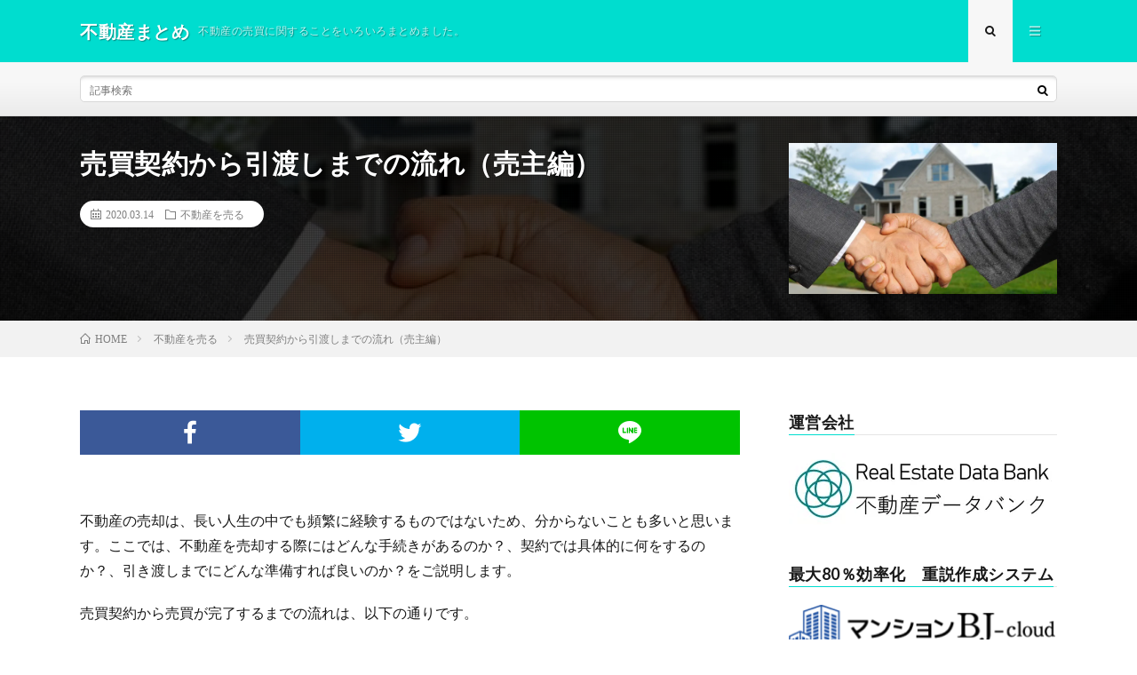

--- FILE ---
content_type: text/html; charset=UTF-8
request_url: https://fudousan-matome.com/hikiwatashimadenonagare-urinushi/
body_size: 16494
content:
<!DOCTYPE html>
<html lang="ja" prefix="og: http://ogp.me/ns#">
<head prefix="og: http://ogp.me/ns# fb: http://ogp.me/ns/fb# article: http://ogp.me/ns/article#">
<meta charset="UTF-8">
<title>売買契約から引渡しまでの流れ（売主編） | 不動産まとめ</title>

<!-- All In One SEO Pack 3.7.0[185,220] -->
<meta name="description"  content="不動産の売却や購入が決まったら、契約の手続きをします。不動産を売買する際にはどんな手続きがあってどんな流れで進むのでしょうか。契約や引き渡し時の必要書類は何でしょうか？どんな準備や手続きがあるでしょうか。" />

<script type="application/ld+json" class="aioseop-schema">{"@context":"https://schema.org","@graph":[{"@type":"Organization","@id":"https://fudousan-matome.com/#organization","url":"https://fudousan-matome.com/","name":"不動産まとめ","sameAs":[]},{"@type":"WebSite","@id":"https://fudousan-matome.com/#website","url":"https://fudousan-matome.com/","name":"不動産まとめ","publisher":{"@id":"https://fudousan-matome.com/#organization"}},{"@type":"WebPage","@id":"https://fudousan-matome.com/hikiwatashimadenonagare-urinushi/#webpage","url":"https://fudousan-matome.com/hikiwatashimadenonagare-urinushi/","inLanguage":"ja","name":"売買契約から引渡しまでの流れ（売主編）","isPartOf":{"@id":"https://fudousan-matome.com/#website"},"breadcrumb":{"@id":"https://fudousan-matome.com/hikiwatashimadenonagare-urinushi/#breadcrumblist"},"description":"不動産の売却や購入が決まったら、契約の手続きをします。不動産を売買する際にはどんな手続きがあってどんな流れで進むのでしょうか。契約や引き渡し時の必要書類は何でしょうか？どんな準備や手続きがあるでしょうか。","image":{"@type":"ImageObject","@id":"https://fudousan-matome.com/hikiwatashimadenonagare-urinushi/#primaryimage","url":"https://i0.wp.com/fudousan-matome.com/wp-content/uploads/2019/06/purchase-3113198_1920.jpg?fit=1920%2C1280&ssl=1","width":1920,"height":1280},"primaryImageOfPage":{"@id":"https://fudousan-matome.com/hikiwatashimadenonagare-urinushi/#primaryimage"},"datePublished":"2020-03-14T02:07:38+00:00","dateModified":"2020-03-14T02:16:22+00:00"},{"@type":"Article","@id":"https://fudousan-matome.com/hikiwatashimadenonagare-urinushi/#article","isPartOf":{"@id":"https://fudousan-matome.com/hikiwatashimadenonagare-urinushi/#webpage"},"author":{"@id":"https://fudousan-matome.com/author/fudousandb/#author"},"headline":"売買契約から引渡しまでの流れ（売主編）","datePublished":"2020-03-14T02:07:38+00:00","dateModified":"2020-03-14T02:16:22+00:00","commentCount":0,"mainEntityOfPage":{"@id":"https://fudousan-matome.com/hikiwatashimadenonagare-urinushi/#webpage"},"publisher":{"@id":"https://fudousan-matome.com/#organization"},"articleSection":"不動産を売る","image":{"@type":"ImageObject","@id":"https://fudousan-matome.com/hikiwatashimadenonagare-urinushi/#primaryimage","url":"https://i0.wp.com/fudousan-matome.com/wp-content/uploads/2019/06/purchase-3113198_1920.jpg?fit=1920%2C1280&ssl=1","width":1920,"height":1280}},{"@type":"Person","@id":"https://fudousan-matome.com/author/fudousandb/#author","name":"管理人","sameAs":[]},{"@type":"BreadcrumbList","@id":"https://fudousan-matome.com/hikiwatashimadenonagare-urinushi/#breadcrumblist","itemListElement":[{"@type":"ListItem","position":1,"item":{"@type":"WebPage","@id":"https://fudousan-matome.com/","url":"https://fudousan-matome.com/","name":"不動産まとめ | 不動産の売買に関することをいろいろまとめました。"}},{"@type":"ListItem","position":2,"item":{"@type":"WebPage","@id":"https://fudousan-matome.com/hikiwatashimadenonagare-urinushi/","url":"https://fudousan-matome.com/hikiwatashimadenonagare-urinushi/","name":"売買契約から引渡しまでの流れ（売主編）"}}]}]}</script>
<link rel="canonical" href="https://fudousan-matome.com/hikiwatashimadenonagare-urinushi/" />
<!-- All In One SEO Pack -->
<link rel='dns-prefetch' href='//webfonts.xserver.jp' />
<link rel='dns-prefetch' href='//s0.wp.com' />
<link rel='stylesheet' id='social-logos-css'  href='https://fudousan-matome.com/wp-content/plugins/jetpack/_inc/social-logos/social-logos.min.css?ver=1' type='text/css' media='all' />
<link rel='stylesheet' id='jetpack_css-css'  href='https://fudousan-matome.com/wp-content/plugins/jetpack/css/jetpack.css?ver=7.1.5' type='text/css' media='all' />
<script type='text/javascript' src='https://fudousan-matome.com/wp-includes/js/jquery/jquery.js?ver=1.12.4'></script>
<script type='text/javascript' src='https://fudousan-matome.com/wp-includes/js/jquery/jquery-migrate.min.js?ver=1.4.1'></script>
<script type='text/javascript'>
/* <![CDATA[ */
var related_posts_js_options = {"post_heading":"h4"};
/* ]]> */
</script>
<script type='text/javascript' src='https://fudousan-matome.com/wp-content/plugins/jetpack/_inc/build/related-posts/related-posts.min.js?ver=20190204'></script>
<script type='text/javascript' src='//webfonts.xserver.jp/js/xserver.js?ver=1.2.1'></script>
<link rel='https://api.w.org/' href='https://fudousan-matome.com/wp-json/' />
<link rel="alternate" type="application/json+oembed" href="https://fudousan-matome.com/wp-json/oembed/1.0/embed?url=https%3A%2F%2Ffudousan-matome.com%2Fhikiwatashimadenonagare-urinushi%2F" />
<link rel="alternate" type="text/xml+oembed" href="https://fudousan-matome.com/wp-json/oembed/1.0/embed?url=https%3A%2F%2Ffudousan-matome.com%2Fhikiwatashimadenonagare-urinushi%2F&#038;format=xml" />
<!-- start Simple Custom CSS and JS -->
<style type="text/css">
body {
  font-family:-apple-system,BlinkMacSystemFont,"Helvetica Neue","游ゴシック Medium",YuGothic,YuGothicM,"Hiragino Kaku Gothic ProN",メイリオ,Meiryo,sans-serif;
}
.entry-content p {
  line-height: 2.2em;
}

</style>
<!-- end Simple Custom CSS and JS -->

<link rel='dns-prefetch' href='//v0.wordpress.com'/>
<link rel='dns-prefetch' href='//widgets.wp.com'/>
<link rel='dns-prefetch' href='//s0.wp.com'/>
<link rel='dns-prefetch' href='//0.gravatar.com'/>
<link rel='dns-prefetch' href='//1.gravatar.com'/>
<link rel='dns-prefetch' href='//2.gravatar.com'/>
<link rel='dns-prefetch' href='//i0.wp.com'/>
<link rel='dns-prefetch' href='//i1.wp.com'/>
<link rel='dns-prefetch' href='//i2.wp.com'/>
<link rel='dns-prefetch' href='//jetpack.wordpress.com'/>
<link rel='dns-prefetch' href='//s1.wp.com'/>
<link rel='dns-prefetch' href='//s2.wp.com'/>
<link rel='dns-prefetch' href='//public-api.wordpress.com'/>
<style type='text/css'>img#wpstats{display:none}</style><link rel="stylesheet" href="https://fudousan-matome.com/wp-content/themes/lionmedia/style.css">
<link rel="stylesheet" href="https://fudousan-matome.com/wp-content/themes/lionmedia/css/content.css">
<link rel="stylesheet" href="https://fudousan-matome.com/wp-content/themes/lionmedia-child/style.css">
<link rel="stylesheet" href="https://fudousan-matome.com/wp-content/themes/lionmedia/css/icon.css">
<link rel="stylesheet" href="https://fonts.googleapis.com/css?family=Lato:400,700,900">
<meta http-equiv="X-UA-Compatible" content="IE=edge">
<meta name="viewport" content="width=device-width, initial-scale=1, shrink-to-fit=no">
<link rel="dns-prefetch" href="//www.google.com">
<link rel="dns-prefetch" href="//www.google-analytics.com">
<link rel="dns-prefetch" href="//fonts.googleapis.com">
<link rel="dns-prefetch" href="//fonts.gstatic.com">
<link rel="dns-prefetch" href="//pagead2.googlesyndication.com">
<link rel="dns-prefetch" href="//googleads.g.doubleclick.net">
<link rel="dns-prefetch" href="//www.gstatic.com">
<style type="text/css">
.l-header,
.searchNavi__title,
.key__cat,
.eyecatch__cat,
.rankingBox__title,
.categoryDescription,
.pagetop,
.contactTable__header .required,
.heading.heading-primary .heading__bg,
.btn__link:hover,
.widget .tag-cloud-link:hover,
.comment-respond .submit:hover,
.comments__list .comment-reply-link:hover,
.widget .calendar_wrap tbody a:hover,
.comments__list .comment-meta,
.ctaPost__btn{background:#00ddcf;}

.heading.heading-first,
.heading.heading-widget::before,
.heading.heading-footer::before,
.btn__link,
.widget .tag-cloud-link,
.comment-respond .submit,
.comments__list .comment-reply-link,
.content a:hover,
.t-light .l-footer,
.ctaPost__btn{border-color:#00ddcf;}

.categoryBox__title,
.dateList__item a[rel=tag]:hover,
.dateList__item a[rel=category]:hover,
.copySns__copyLink:hover,
.btn__link,
.widget .tag-cloud-link,
.comment-respond .submit,
.comments__list .comment-reply-link,
.widget a:hover,
.widget ul li .rsswidget,
.content a,
.related__title,
.ctaPost__btn:hover{color:#00ddcf;}

.c-user01 {color:#81d742 !important}
.bgc-user01 {background:#81d742 !important}
.hc-user01:hover {color:#81d742 !important}
.c-user02 {color:#23db72 !important}
.bgc-user02 {background:#23db72 !important}
.hc-user02:hover {color:#23db72 !important}
.c-user03 {color:#ddbc44 !important}
.bgc-user03 {background:#ddbc44 !important}
.hc-user03:hover {color:#ddbc44 !important}
.c-user04 {color:#ef8821 !important}
.bgc-user04 {background:#ef8821 !important}
.hc-user04:hover {color:#ef8821 !important}
.c-user05 {color:#000 !important}
.bgc-user05 {background:#000 !important}
.hc-user05:hover {color:#000 !important}

.singleTitle {background-image:url("https://i0.wp.com/fudousan-matome.com/wp-content/uploads/2019/06/purchase-3113198_1920.jpg?resize=730%2C410&ssl=1");}

.content h2{
	padding:20px;
	color:#000000;
	border: 1px solid #E5E5E5;
	border-left: 5px solid #24e5cb;
}
.content h3{
	color:#191919;
	background: linear-gradient(transparent 60%, #b8f9f8 60%);
}
</style>

<!-- Jetpack Open Graph Tags -->
<meta property="og:type" content="article" />
<meta property="og:title" content="売買契約から引渡しまでの流れ（売主編）" />
<meta property="og:url" content="https://fudousan-matome.com/hikiwatashimadenonagare-urinushi/" />
<meta property="og:description" content="不動産の売却は、長い人生の中でも頻繁に経験するものではないため、分からないことも多いと思います。ここでは、不動&hellip;" />
<meta property="article:published_time" content="2020-03-14T02:07:38+00:00" />
<meta property="article:modified_time" content="2020-03-14T02:16:22+00:00" />
<meta property="og:site_name" content="不動産まとめ" />
<meta property="og:image" content="https://i0.wp.com/fudousan-matome.com/wp-content/uploads/2019/06/purchase-3113198_1920.jpg?fit=1200%2C800&amp;ssl=1" />
<meta property="og:image:width" content="1200" />
<meta property="og:image:height" content="800" />
<meta property="og:locale" content="ja_JP" />
<meta name="twitter:text:title" content="売買契約から引渡しまでの流れ（売主編）" />
<meta name="twitter:image" content="https://i0.wp.com/fudousan-matome.com/wp-content/uploads/2019/06/purchase-3113198_1920.jpg?fit=1200%2C800&#038;ssl=1&#038;w=640" />
<meta name="twitter:card" content="summary_large_image" />

<!-- End Jetpack Open Graph Tags -->
<link rel="icon" href="https://i1.wp.com/fudousan-matome.com/wp-content/uploads/2018/08/cropped-matome.jpg?fit=32%2C32&#038;ssl=1" sizes="32x32" />
<link rel="icon" href="https://i1.wp.com/fudousan-matome.com/wp-content/uploads/2018/08/cropped-matome.jpg?fit=192%2C192&#038;ssl=1" sizes="192x192" />
<link rel="apple-touch-icon-precomposed" href="https://i1.wp.com/fudousan-matome.com/wp-content/uploads/2018/08/cropped-matome.jpg?fit=180%2C180&#038;ssl=1" />
<meta name="msapplication-TileImage" content="https://i1.wp.com/fudousan-matome.com/wp-content/uploads/2018/08/cropped-matome.jpg?fit=270%2C270&#038;ssl=1" />
			<style type="text/css" id="wp-custom-css">
				@media only screen and (max-width: 959px) {
    
    /*基本のフォントサイズ*/
    p, /* テキスト */
    .st-kaiwa-hukidashi, /* ふきだし */
    .yellowbox, /* 黄色ボックス */
    .graybox, /* グレーボックス */
    .redbox, /* 薄赤ボックス */
    .post ul li, /* ulリスト */
    .post ol li, /* olリスト */
    .post h5, /* H5 */
    .post h6, /* H6 */
    .post table tr td,
    table tr td /* テーブル */
     {
        font-size: 16px;
			  letter-spacing: 0.9px;
    }
}

.heading.heading-widget, .heading.heading-footer {
    position: relative;
    overflow: hidden;
    font-size: 1.8rem;
    padding-bottom: 1px;
	  line-height: 27px;
}			</style>
		<meta property="og:site_name" content="不動産まとめ" />
<meta property="og:type" content="article" />
<meta property="og:title" content="売買契約から引渡しまでの流れ（売主編）" />
<meta property="og:description" content="不動産の売却は、長い人生の中でも頻繁に経験するものではないため、分からないことも多いと思います。ここでは、不動産を売却する際にはどんな手続きがあるのか？、契約では具体的に何をするのか？、引き渡しまでに [&hellip;]" />
<meta property="og:url" content="https://fudousan-matome.com/hikiwatashimadenonagare-urinushi/" />
<meta property="og:image" content="https://i0.wp.com/fudousan-matome.com/wp-content/uploads/2019/06/purchase-3113198_1920.jpg?resize=730%2C410&ssl=1" />
<meta name="twitter:card" content="summary" />

<script>
  (function(i,s,o,g,r,a,m){i['GoogleAnalyticsObject']=r;i[r]=i[r]||function(){
  (i[r].q=i[r].q||[]).push(arguments)},i[r].l=1*new Date();a=s.createElement(o),
  m=s.getElementsByTagName(o)[0];a.async=1;a.src=g;m.parentNode.insertBefore(a,m)
  })(window,document,'script','https://www.google-analytics.com/analytics.js','ga');

  ga('create', 'UA-112383500-2', 'auto');
  ga('send', 'pageview');
</script>

<meta name="google-site-verification" content="Xi-EkrpE4bnnP6cYXMmUk6C1ko8xo7BBJV5ZlGLG0mE" />
<meta name="google-site-verification" content="E-R0tqQvH-QS8fvKG0Ar16hZU9lbXjhhd45_zzKp-Cc" />
</head>
<body class="t-light t-rich">

  
  <!--l-header-->
  <header class="l-header">
    <div class="container">
      
      <div class="siteTitle">

              <p class="siteTitle__name  u-txtShdw">
          <a class="siteTitle__link" href="https://fudousan-matome.com">
            <span class="siteTitle__main">不動産まとめ</span>
          </a>
          <span class="siteTitle__sub">不動産の売買に関することをいろいろまとめました。</span>
		</p>	        </div>
      
      <nav class="menuNavi">      
                <ul class="menuNavi__list">
		              <li class="menuNavi__item u-txtShdw"><span class="menuNavi__link menuNavi__link-current icon-search" id="menuNavi__search" onclick="toggle__search();"></span></li>
            <li class="menuNavi__item u-txtShdw"><span class="menuNavi__link icon-menu" id="menuNavi__menu" onclick="toggle__menu();"></span></li>
                  </ul>
      </nav>
      
    </div>
  </header>
  <!--/l-header-->
  
  <!--l-extra-->
        <div class="l-extra" id="extra__search">
      <div class="container">
        <div class="searchNavi">
                    
                <div class="searchBox">
        <form class="searchBox__form" method="get" target="_top" action="https://fudousan-matome.com/" >
          <input class="searchBox__input" type="text" maxlength="50" name="s" placeholder="記事検索"><button class="searchBox__submit icon-search" type="submit" value="search"> </button>
        </form>
      </div>        </div>
      </div>
    </div>
        
    <div class="l-extraNone" id="extra__menu">
      <div class="container container-max">
        <nav class="globalNavi">
          <ul class="globalNavi__list">
          	        	                                    </ul>
        </nav>
      </div>
    </div>
  <!--/l-extra-->

  <div class="singleTitle">
    <div class="container">
    
      <!-- タイトル -->
      <div class="singleTitle__heading">
        <h1 class="heading heading-singleTitle u-txtShdw">売買契約から引渡しまでの流れ（売主編）</h1>        
        
        <ul class="dateList dateList-singleTitle">
          <li class="dateList__item icon-calendar">2020.03.14</li>
          <li class="dateList__item icon-folder"><a class="hc" href="https://fudousan-matome.com/category/baikyaku/" rel="category">不動産を売る</a></li>
                  </ul>
        
        
        
      </div>
      <!-- /タイトル -->

      <!-- アイキャッチ -->
      <div class="eyecatch eyecatch-singleTitle">
        		  <img src="https://i0.wp.com/fudousan-matome.com/wp-content/uploads/2019/06/purchase-3113198_1920.jpg?resize=730%2C410&ssl=1" alt="売買契約から引渡しまでの流れ（売主編）" width="730" height="410" >
		  	      
      </div>
      <!-- /アイキャッチ -->

    </div>
  </div>
<div class="breadcrumb" ><div class="container" ><ul class="breadcrumb__list"><li class="breadcrumb__item" itemscope itemtype="http://data-vocabulary.org/Breadcrumb"><a href="https://fudousan-matome.com/" itemprop="url"><span class="icon-home" itemprop="title">HOME</span></a></li><li class="breadcrumb__item" itemscope itemtype="http://data-vocabulary.org/Breadcrumb"><a href="https://fudousan-matome.com/category/baikyaku/" itemprop="url"><span itemprop="title">不動産を売る</span></a></li><li class="breadcrumb__item">売買契約から引渡しまでの流れ（売主編）</li></ul></div></div>
  <!-- l-wrapper -->
  <div class="l-wrapper">
	
    <!-- l-main -->
    <main class="l-main">
           
	        <!-- 記事上シェアボタン -->
        <aside>
<ul class="socialList">
<li class="socialList__item"><a class="socialList__link icon-facebook" href="http://www.facebook.com/sharer.php?u=https%3A%2F%2Ffudousan-matome.com%2Fhikiwatashimadenonagare-urinushi%2F&amp;t=%E5%A3%B2%E8%B2%B7%E5%A5%91%E7%B4%84%E3%81%8B%E3%82%89%E5%BC%95%E6%B8%A1%E3%81%97%E3%81%BE%E3%81%A7%E3%81%AE%E6%B5%81%E3%82%8C%EF%BC%88%E5%A3%B2%E4%B8%BB%E7%B7%A8%EF%BC%89" target="_blank" title="Facebookで共有"></a></li><li class="socialList__item"><a class="socialList__link icon-twitter" href="http://twitter.com/intent/tweet?text=%E5%A3%B2%E8%B2%B7%E5%A5%91%E7%B4%84%E3%81%8B%E3%82%89%E5%BC%95%E6%B8%A1%E3%81%97%E3%81%BE%E3%81%A7%E3%81%AE%E6%B5%81%E3%82%8C%EF%BC%88%E5%A3%B2%E4%B8%BB%E7%B7%A8%EF%BC%89&amp;https%3A%2F%2Ffudousan-matome.com%2Fhikiwatashimadenonagare-urinushi%2F&amp;url=https%3A%2F%2Ffudousan-matome.com%2Fhikiwatashimadenonagare-urinushi%2F" target="_blank" title="Twitterで共有"></a></li><li class="socialList__item"><a class="socialList__link icon-line" href="http://line.naver.jp/R/msg/text/?%E5%A3%B2%E8%B2%B7%E5%A5%91%E7%B4%84%E3%81%8B%E3%82%89%E5%BC%95%E6%B8%A1%E3%81%97%E3%81%BE%E3%81%A7%E3%81%AE%E6%B5%81%E3%82%8C%EF%BC%88%E5%A3%B2%E4%B8%BB%E7%B7%A8%EF%BC%89%0D%0Ahttps%3A%2F%2Ffudousan-matome.com%2Fhikiwatashimadenonagare-urinushi%2F" target="_blank" title="LINEで送る"></a></li></ul>
</aside>
	  <!-- /記事上シェアボタン -->
	  
	        
            
      
	  
	        <section class="content">
	    <p>不動産の売却は、長い人生の中でも頻繁に経験するものではないため、分からないことも多いと思います。ここでは、不動産を売却する際にはどんな手続きがあるのか？、契約では具体的に何をするのか？、引き渡しまでにどんな準備すれば良いのか？をご説明します。</p>
<p>売買契約から売買が完了するまでの流れは、以下の通りです。</p>
<ol>
<li><span style="font-size: 12pt;"><strong>売買契約の締結</strong></span></li>
<li><span style="font-size: 12pt;"><strong>引渡しの準備</strong></span></li>
<li><span style="font-size: 12pt;"><strong>残代金決済・引渡し</strong></span></li>
<li><span style="font-size: 12pt;"><strong>引渡し後</strong></span></li>
</ol>
<p>それぞれについて、詳しく見ていきましょう。</p>
<h2 id="outline__1">売買契約の締結</h2>
<p>買主と価格や引渡しの時期など売買条件が合意できたら、売主と買主で売買契約を締結します。</p>
<p>契約時に売買代金全額を受け取って不動産を引き渡す、という方法もありますが、契約時には売買代金の一部を受け取るだけで、売買代金の全額の受領・不動産の引渡しは後日、別に行うのが一般的です。</p>
<h3 id="outline__1_1">売買契約の概要</h3>
<h4 id="outline__1_1_1"><strong>契約はいつするのか？</strong></h4>
<p>契約日は、いつでないといけないという決まりはありません。関係者である売主・買主・不動産会社の都合が良い日に設定されます。土日や祝日など休日の日中や、平日の夜に行うが一般的です。</p>
<h4 id="outline__1_1_2"><strong>どこで行うのか？</strong></h4>
<p>通常は、不動産会社のオフィスで行います。売主と買主の都合がどうしても合わない場合や、遠方にいる場合などには、売主・買主が集まらずに、不動産会社の担当者が契約書類を持って、売主・買主をそれぞれ回って契約する方法もあります。</p>
<h4 id="outline__1_1_3"><strong>所要時間は？</strong></h4>
<p>契約手続だけの場合には、だいたい1時間程度で終了します。買主への重要事項説明も合わせて行う場合には、合わせて２時間程度かかることが多いようです。</p>
<h3 id="outline__1_2"><strong>売主が契約時に準備するもの</strong></h3>
<table style="border-collapse: collapse; width: 100%; height: 243px;" border="1">
<tbody>
<tr style="height: 45px;">
<td style="width: 25%; height: 45px;"><span style="font-size: 12pt;">権利証</span></td>
<td style="width: 75%; height: 45px;"><span style="font-size: 12pt;">登記済権利証または登記識別情報通知。所有者の証明として提示します。</span></td>
</tr>
<tr style="height: 43px;">
<td style="width: 25%; height: 43px;"><span style="font-size: 12pt;">印鑑証明書</span></td>
<td style="width: 75%; height: 43px;"><span style="font-size: 12pt;">発行後３ヶ月以内のもの。</span></td>
</tr>
<tr style="height: 19px;">
<td style="width: 25%; height: 19px;"><span style="font-size: 12pt;">実印</span></td>
<td style="width: 75%; height: 19px;"><span style="font-size: 12pt;">売買契約書等の押印に使います。</span></td>
</tr>
<tr style="height: 45px;">
<td style="width: 25%; height: 45px;"><span style="font-size: 12pt;">本人確認書類</span></td>
<td style="width: 75%; height: 45px;"><span style="font-size: 12pt;">運転免許証やパスポートなど写真付きの公的なもの。</span></td>
</tr>
<tr style="height: 44px;">
<td style="width: 25%; height: 44px;"><span style="font-size: 12pt;">印紙（又は印紙代）</span></td>
<td style="width: 75%; height: 44px;"><span style="font-size: 12pt;">契約書への貼付用。収入印紙の金額は売買代金の額によって変わります。</span></td>
</tr>
<tr style="height: 47px;">
<td style="width: 25%; height: 47px;"><span style="font-size: 12pt;">仲介手数料の半金</span></td>
<td style="width: 75%; height: 47px;"><span style="font-size: 12pt;">仲介会社へ支払います。残り半分は引渡し時に支払います。</span></td>
</tr>
</tbody>
</table>
<h3 id="outline__1_3"><strong>売買契約当日の流れ</strong></h3>
<h4 id="outline__1_3_1">① 売主買主の紹介・挨拶</h4>
<p>内覧の際に顔を合わせているケースもありますが、空室物件などの場合初対面であることもあります。不動産会社の担当者からそれぞれを紹介をします。</p>
<h4 id="outline__1_3_2">② 重要事項説明</h4>
<p>重要事項説明は、宅地建物取引士が買主に対して行うものですが、内容の確認のため、重要事項説明書に売主も署名・捺印が求められます。必ずしも売主が同席する必要はありませんが、認識の齟齬やトラブル防止のため、売主も一緒に説明を聞くことが多いです。</p>
<p>なお、契約日より前に買主への重要事項説明が済んでいる場合、こちらは当日には行いません。</p>
<h4 id="outline__1_3_3">③ 売買契約書の読み合わせ</h4>
<p>売買代金、解約期日、その他の条件など、売買契約書に記載された内容を、売主・買主で一緒に確認します。また、売買契約書の付属書類として、売主が買主に提示する物件状況等報告書・設備表についてもここで確認します。</p>
<p>物件状況等報告書は、売買物件について、売主が知っていることを買主に告知する書類です。設備表は、売買物件に付属している給湯機やキッチンなどの設備について、何があるのか、状態はどうか、を告知する書類です。</p>
<h4 id="outline__1_3_4">④ 署名・捺印、収入印紙の貼付</h4>
<p>売買契約書の内容に問題がなければ、署名・捺印します。売主は、登記申請できることを示すために、実印で捺印するのが一般的です。</p>
<p>契約書には収入印紙が貼られます。こちらは売買の際に納める税金で、収入印紙が貼られているかどうかは契約書の有効性とは関係がありません。</p>
<p>また、契約書のほかに、重要事項説明書・物件状況等報告書・設備表・仲介会社への支払確認書など、多くの書類に署名・捺印をします。</p>
<h4 id="outline__1_3_5">⑤ 手付金の受領</h4>
<p>買主から手付金を受け取ります。手付金は、通常は現金または預金小切手で支払われます。これは、契約が平日の夜や土日など、金融機関が営業していない日時に行われることが多いことや、支払い・受け取りをその場で確認するためです。</p>
<p>現金で受け取った場合には、その場で枚数を数えるのが原則です。仲介会社が枚数を数える機械を持っていることが多いので、手付金が数百万円になる場合には、利用すると良いでしょう。</p>
<p>手付金を受け取ったら、領収書を買主に渡します。通常、領収書は仲介会社が用意してくれていますので、その領収書に署名・捺印をして渡します。</p>
<p>なお、売主・買主が一堂に会さないで契約する場合などでは、銀行振り込みで手付金を受け取ることもあります。</p>
<h4 id="outline__1_3_6">⑥ 仲介手数料半金の支払い</h4>
<p>仲介会社へ仲介手数料の半金を支払います。手付金を現金で受け取った場合は、そちらから支払うことが多いようです。また、仲介会社によっては、後日に銀行振込で支払える場合もあります。</p>
<h4 id="outline__1_3_7">⑦ 終了・解散</h4>
<p>売買契約書や買主へ渡した書類の写しを受け取り、売買契約の手続きが完了します。</p>
<h2 id="outline__2"><strong>引渡しの準備</strong></h2>
<p>契約の取り決めに従って、売却物件を引き渡せるように、荷物の搬出等を行います。住んでいる場合には引っ越しをします。</p>
<p>また、住宅ローンが残っている場合には、金融機関に一括返済の申請をして、抵当権の抹消登記の準備を行います。</p>
<h3 id="outline__2_1">物件の準備</h3>
<p>売買契約の取り決めに従って、物件の状態を整えます。</p>
<p>通常は空屋渡しですから、物件から荷物を搬出して、元から備え付けられている設備の他は何も無いようにします。エアコン・照明・カーテンについては、残すか、持って行くか（または撤去するか）について、売買契約の条件の一つになっていることが多いですので、取り決めの通りに対応します。</p>
<p>売買契約の際に提示した物件状況等報告書や設備表と異なる部分が出てきてしまった場合には、修復等が必要になることもあります。</p>
<p>また、更地渡しの場合には、建物の取り壊しを行います。</p>
<h3 id="outline__2_2">引渡書類の整理</h3>
<p>引渡しの際に買主に渡す書類をまとめます。</p>
<h4 id="outline__2_2_1">土地や戸建ての引渡書類</h4>
<ul>
<li><span style="font-size: 12pt;"><strong>土地の測量図・境界確認書</strong></span></li>
<li><span style="font-size: 12pt;"><strong>建築関係書類（建築確認書類・竣工図など）</strong></span></li>
<li><span style="font-size: 12pt;"><strong>設備の取扱説明書・保証書など</strong></span></li>
</ul>
<h4 id="outline__2_2_2">マンションの引渡書類</h4>
<ul>
<li><span style="font-size: 12pt;"><strong>購入時のパンフレット・図面</strong></span></li>
<li><span style="font-size: 12pt;"><strong>管理規約・使用細則</strong></span></li>
<li><span style="font-size: 12pt;"><strong>管理組合関係の書類（総会の議案書・議事録など）</strong></span></li>
<li><span style="font-size: 12pt;"><strong>設備の取扱説明書・保証書など</strong></span></li>
</ul>
<h3 id="outline__2_3">登記の準備</h3>
<p>自分自身の氏名や住所の変更登記などは自分で行うことも可能です。ただし、登記手続きにはある程度の期間（１～２週間）が必要になるため、引渡日が近くなってから行うと、引渡し手続きができなくなる可能性があります。登記の手続きについては、仲介会社と司法書士の双方に相談をしながら進めるのが良いでしょう。</p>
<h4 id="outline__2_3_1">所有権移転の準備</h4>
<p>司法書士と打ち合わせをして、所有権移転の申請ができる書類をそろえます。登記されている所有者の氏名や住所が現在と異なっている場合には、その修正を行うための書類（住民票・戸籍の附票など）が必要になります。</p>
<h4 id="outline__2_3_2">抵当権の抹消準備</h4>
<p>住宅ローンが残っている場合には、金融機関に連絡をして、一括返済の準備を行います。</p>
<p>住宅ローンは完済してあるけれども抵当権の抹消を行っていない場合には、抹消の必要書類をそろえます。</p>
<h2 id="outline__3">残代金決済・引渡し</h2>
<p>残代金決済・引渡し日には、買主から残代金（売買代金からすでに受け取っている手付金を差し引いた残り）を受け取り、代わりに所有権移転登記の手続き書類・鍵・引渡し書類を買主に渡します。</p>
<p>住宅ローンが残っている場合には、受け取った残代金で残債を返済し、抵当権の抹消登記を行います。</p>
<p>所有権の移転登記や抵当権の抹消登記等は、司法書士に依頼して当日中に申請手続きを行います。</p>
<h3 id="outline__3_1"><strong>残代金決済・引渡しの概要</strong></h3>
<h4 id="outline__3_1_1"><strong>いつ行うのか？</strong></h4>
<p>送金・着金確認等を行うため、金融機関が営業している平日の日中に行います。同日中に登記手続きも行う必要があるため、通常は朝の９～１０時くらいから行われます。</p>
<h4 id="outline__1_1_2"><strong>どこで行うのか？</strong></h4>
<p>場所は、買主が住宅ローンを借りる場合には、融資銀行の支店で行います。住宅ローンを借りない場合や支店の無いネット銀行が融資銀行の場合には、仲介会社で行うのが一般的です。</p>
<h4 id="outline__3_1_3"><strong>参加者は？</strong></h4>
<p>売主、買主、仲介会社の担当者の他に、所有権移転登記を担当する司法書士が同席します。</p>
<h4 id="outline__1_1_3"><strong>所要時間は？</strong></h4>
<p>融資実行・送金・着金に要する時間によりますが、概ね30分から1時間程度です。かつては送金と着金確認に数時間かかるようなこともありましたが、システムが進化しており、非常に長く時間がかかることはほぼ無くなったようです。</p>
<h3 id="outline__3_2"><strong>売主が残代金決済・引渡し時に準備するもの</strong></h3>
<table style="border-collapse: collapse; width: 100%; height: 360px;" border="1">
<tbody>
<tr style="height: 45px;">
<td style="width: 28.132%; height: 45px;"><span style="font-size: 12pt;">権利証</span></td>
<td style="width: 71.868%; height: 45px;"><span style="font-size: 12pt;">「登記済権利証」または「登記識別情報」</span></td>
</tr>
<tr style="height: 45px;">
<td style="width: 28.132%; height: 45px;"><span style="font-size: 12pt;">印鑑証明書</span></td>
<td style="width: 71.868%; height: 45px;"><span style="font-size: 12pt;">発行後３ヶ月以内のもの</span></td>
</tr>
<tr style="height: 45px;">
<td style="width: 28.132%; height: 45px;"><span style="font-size: 12pt;">実印</span></td>
<td style="width: 71.868%; height: 45px;"></td>
</tr>
<tr style="height: 45px;">
<td style="width: 28.132%; height: 45px;"><span style="font-size: 12pt;">本人確認書類</span></td>
<td style="width: 71.868%; height: 45px;"><span style="font-size: 12pt;">運転免許証やパスポートなど公的なもの</span></td>
</tr>
<tr style="height: 45px;">
<td style="width: 28.132%; height: 45px;"><span style="font-size: 12pt;">売却物件の鍵</span></td>
<td style="width: 71.868%; height: 45px;"><span style="font-size: 12pt;">売買物件の鍵を全て引き渡す</span></td>
</tr>
<tr style="height: 45px;">
<td style="width: 28.132%; height: 45px;"><span style="font-size: 12pt;">買主に引き渡す書類一式</span></td>
<td style="width: 71.868%; height: 45px;"><span style="font-size: 12pt;">建築確認通知書・検査済証等建築関係の書類、マンションのパンフレット、管理組合関係の書類、設備の取扱い説明書等</span></td>
</tr>
<tr style="height: 45px;">
<td style="width: 28.132%; height: 45px;"><span style="font-size: 12pt;">登記費用</span></td>
<td style="width: 71.868%; height: 45px;"><span style="font-size: 12pt;">抵当権抹消登記等がある場合</span></td>
</tr>
<tr style="height: 45px;">
<td style="width: 28.132%; height: 45px;"><span style="font-size: 12pt;">仲介手数料の残額</span></td>
<td style="width: 71.868%; height: 45px;"><span style="font-size: 12pt;">不動産会社の口座に振り込むか現金で支払う</span></td>
</tr>
</tbody>
</table>
<h3 id="outline__3_3"><strong>残代金決済・引渡日当日の流れ</strong></h3>
<h4 id="outline__3_3_1">① 登記必要書類の準備・確認</h4>
<p>司法書士が用意してきた必要書類に売主が署名・押印します。その後、所有権移転登記ができる書類が全て揃っているを司法書士が確認します。</p>
<h4 id="outline__3_3_2">② 買主側の融資の実行</h4>
<p>登記の書類が揃ったことが確認できたら、金融機関に伝えて、ローンを実行します。ローンが実行されると、融資金額が買主口座に振り込まれます。</p>
<h4 id="outline__3_3_3">③ 残代金等を受領する</h4>
<p>買主から残代金と固定資産税・管理費等の清算金を合算した額が振込で支払われます。買主の振込手続きが終わったら、自分の口座に入金されていることを確認します。これを着金確認と言います。</p>
<p>実務的には、銀行等で決済手続き行っていて、振込ミスの可能性が非常に低い場合には、売主口座への振込票の控えの確認で済ますこともあります。</p>
<p>着金が確認されたら、手付金の時と同様に仲介会社が用意している領収書に署名・捺印し、買主に渡します。</p>
<h4 id="outline__3_3_4">④ 鍵・書類の引渡し</h4>
<p>登記の手続き書類、鍵、その他の引渡し書類を買主に渡します。</p>
<p>仲介会社が用意した引渡完了証・引渡確認書など、引渡し手続きが完了した旨の書類に売主・買主の両者で署名・押印をします。</p>
<h4 id="outline__3_3_5">⑤ 登記費用の支払い</h4>
<p>司法書士へ登記手続の費用を現金で支払います。前日以前であれば、通常、銀行振込で支払うことができます。</p>
<p>登記手続きを速やかに進めるために、登記の手続き書類と費用を受け取ったところで、司法書士が先に退席するのが一般的です。</p>
<h4 id="outline__3_3_6">⑥ 仲介手数料の支払い</h4>
<p>仲介会社へ残っている仲介手数料を支払います。こちらも、仲介会社によっては、後で銀行振込で支払えます。</p>
<h4 id="outline__1_3_7">⑦ 終了・解散</h4>
<p>領収書等、必要な書類を確認して、終了となります。</p>
<h2 id="outline__4"><strong style="font-size: 2.2rem; font-family: Lato, 游ゴシック体, 'Yu Gothic', YuGothic, 'ヒラギノ角ゴシック Pro', 'Hiragino Kaku Gothic Pro', メイリオ, 'Meiryo, Osaka', 'ＭＳ Ｐゴシック', 'MS PGothic', sans-serif;">引き渡し後</strong></h2>
<p>&nbsp;</p>
<h3 id="outline__4_1">登記手続き</h3>
<p>引渡日のうちに、司法書士は所有権移転、抵当権抹消等の登記申請手続きを行います。登記が完了すると、完了の書類が届きます。<strong> </strong></p>
<h3 id="outline__4_2">瑕疵担保・設備保証</h3>
<p>引き渡した物件に雨漏り等の瑕疵があった場合や、設備の故障があった場合、瑕疵担保責任や設備の保証期間内であれば、買主は売主にその補修を請求することができ、売主は修復等を行う義務があります。</p>
<h4 id="outline__4_2_1">瑕疵担保責任</h4>
<p>瑕疵担保責任の内容は、売買契約によって異なります。建物が非常に古い場合には、免責とする場合もあります。</p>
<p>大手仲介会社が利用しているFRK書式の場合、建物の瑕疵担保責任は、以下の４つに限られています。</p>
<table style="border-collapse: collapse; width: 45.5987%;" border="1">
<tbody>
<tr>
<td style="width: 100%;"><span style="font-size: 12pt;">雨漏り</span></td>
</tr>
<tr>
<td style="width: 100%;"><span style="font-size: 12pt;">シロアリの害</span></td>
</tr>
<tr>
<td style="width: 100%;"><span style="font-size: 12pt;">建物構造上主要な木部の腐食</span></td>
</tr>
<tr>
<td style="width: 100%;"><span style="font-size: 12pt;">給排水管の故障</span></td>
</tr>
</tbody>
</table>
<p>（このほか土地の瑕疵、心理的瑕疵もあります。）</p>
<p>FRK書式では、個人が売主の場合、瑕疵担保の責任期間は３か月となっており、この期間内に、売買契約前に買主が知らなかった瑕疵が発見され、その補修を請求された場合には、売主はその要請に対応する責任があります。</p>
<h4 id="outline__4_2_2">設備の保証</h4>
<p>FRK書式の場合、設備表に「有」と記載されていて、不具合が無し、となっている主要な設備について、不足や不具合があった場合、瑕疵の場合と同様に、買主はその修復を請求することができます。設備の保証期間は一週間（７日間）とかなり短く設定されていますが、老朽化していたり、空き家の期間が長かったりすると、該当する場合もそれなりにあるようです。</p>
<p>よく見られるのは、シャワーヘッド・ホースからの漏水、換気扇が動かない、といったものです。</p>

<div id='jp-relatedposts' class='jp-relatedposts' >
	<h3 class="jp-relatedposts-headline"><em>関連</em></h3>
</div>      </section>
	        
      
      
      
	        <!-- 記事下シェアボタン -->
        <aside>
<ul class="socialList">
<li class="socialList__item"><a class="socialList__link icon-facebook" href="http://www.facebook.com/sharer.php?u=https%3A%2F%2Ffudousan-matome.com%2Fhikiwatashimadenonagare-urinushi%2F&amp;t=%E5%A3%B2%E8%B2%B7%E5%A5%91%E7%B4%84%E3%81%8B%E3%82%89%E5%BC%95%E6%B8%A1%E3%81%97%E3%81%BE%E3%81%A7%E3%81%AE%E6%B5%81%E3%82%8C%EF%BC%88%E5%A3%B2%E4%B8%BB%E7%B7%A8%EF%BC%89" target="_blank" title="Facebookで共有"></a></li><li class="socialList__item"><a class="socialList__link icon-twitter" href="http://twitter.com/intent/tweet?text=%E5%A3%B2%E8%B2%B7%E5%A5%91%E7%B4%84%E3%81%8B%E3%82%89%E5%BC%95%E6%B8%A1%E3%81%97%E3%81%BE%E3%81%A7%E3%81%AE%E6%B5%81%E3%82%8C%EF%BC%88%E5%A3%B2%E4%B8%BB%E7%B7%A8%EF%BC%89&amp;https%3A%2F%2Ffudousan-matome.com%2Fhikiwatashimadenonagare-urinushi%2F&amp;url=https%3A%2F%2Ffudousan-matome.com%2Fhikiwatashimadenonagare-urinushi%2F" target="_blank" title="Twitterで共有"></a></li><li class="socialList__item"><a class="socialList__link icon-line" href="http://line.naver.jp/R/msg/text/?%E5%A3%B2%E8%B2%B7%E5%A5%91%E7%B4%84%E3%81%8B%E3%82%89%E5%BC%95%E6%B8%A1%E3%81%97%E3%81%BE%E3%81%A7%E3%81%AE%E6%B5%81%E3%82%8C%EF%BC%88%E5%A3%B2%E4%B8%BB%E7%B7%A8%EF%BC%89%0D%0Ahttps%3A%2F%2Ffudousan-matome.com%2Fhikiwatashimadenonagare-urinushi%2F" target="_blank" title="LINEで送る"></a></li></ul>
</aside>
	  <!-- /記事下シェアボタン -->
	  


      

      
	        
            
      


      

	  
	  	  


	  
	        <!-- 関連記事 -->
	  <aside class="related"><h2 class="heading heading-primary">関連する記事</h2><ul class="related__list">	      <li class="related__item">
	        <a class="related__imgLink" href="https://fudousan-matome.com/mansionbaikyakunohiyou/" title="マンション売却の費用と税金、お金の全て">
					      <img src="https://i2.wp.com/fudousan-matome.com/wp-content/uploads/2018/08/money.jpeg?resize=150%2C150&ssl=1" alt="マンション売却の費用と税金、お金の全て" width="150" height="150" >
			  		    	        </a>
	        <h3 class="related__title">
	          <a href="https://fudousan-matome.com/mansionbaikyakunohiyou/">マンション売却の費用と税金、お金の全て</a>
	          	        </h3>
	        <p class="related__contents">マンションの売却を考え始めたら、まず売る時にかかる費用を確認しておきましょう。 売却にかかる費用は種類が多く、支払い時期も異なるため、全体の把握がやや[…]</p>
	      </li>
	  		      <li class="related__item">
	        <a class="related__imgLink" href="https://fudousan-matome.com/teiantokatsudounocheck/" title="仲介会社の販売活動のチェックポイント">
					      <img src="https://i1.wp.com/fudousan-matome.com/wp-content/uploads/2019/04/good-1122969_1920.jpg?resize=150%2C150&ssl=1" alt="仲介会社の販売活動のチェックポイント" width="150" height="150" >
			  		    	        </a>
	        <h3 class="related__title">
	          <a href="https://fudousan-matome.com/teiantokatsudounocheck/">仲介会社の販売活動のチェックポイント</a>
	          	        </h3>
	        <p class="related__contents">不動産の売却仲介は、サービスの内容が目に見えないことや専門性の高さから、売主からは本当の質の水準が分かりにくいものです。結果として、売主が不動産を安く[…]</p>
	      </li>
	  		      <li class="related__item">
	        <a class="related__imgLink" href="https://fudousan-matome.com/chukaigaishanoerabikata/" title="不動産を売る時の仲介会社の選び方">
					      <img src="https://i1.wp.com/fudousan-matome.com/wp-content/uploads/2019/06/choice-2692466_1920.jpg?resize=150%2C150&ssl=1" alt="不動産を売る時の仲介会社の選び方" width="150" height="150" >
			  		    	        </a>
	        <h3 class="related__title">
	          <a href="https://fudousan-matome.com/chukaigaishanoerabikata/">不動産を売る時の仲介会社の選び方</a>
	          	        </h3>
	        <p class="related__contents">不動産を売却するとき、どの仲介会社に販売を依頼すればよいでしょうか？ 複数の会社に価格査定をしてもらい、査定額が高かった不動産会社に決めれば良いでしょ[…]</p>
	      </li>
	  	</ul></aside>	        <!-- /関連記事 -->
	  	  


	  
	        <!-- コメント -->
                    <!-- /コメント -->
	  	  

	  
	        <!-- PVカウンター -->
        	  <!-- /PVカウンター -->
	        
      
    </main>
    <!-- /l-main -->

    
	    <!-- l-sidebar -->
          <div class="l-sidebar">
	  
	  	  
	        <div class="widgetSticky">
        <aside class="widget widget-sticky"><h2 class="heading heading-widget">運営会社</h2><a href="https://www.fdb.co.jp/"><img width="300" height="81" src="https://i0.wp.com/fudousan-matome.com/wp-content/uploads/2023/02/3678757d4c19db76fac82952e7a73fec.jpg?fit=300%2C81&amp;ssl=1" class="image wp-image-953  attachment-medium size-medium" alt="不動産データバンク" style="max-width: 100%; height: auto;" data-attachment-id="953" data-permalink="https://fudousan-matome.com/attachment-0/" data-orig-file="https://i0.wp.com/fudousan-matome.com/wp-content/uploads/2023/02/3678757d4c19db76fac82952e7a73fec.jpg?fit=983%2C265&amp;ssl=1" data-orig-size="983,265" data-comments-opened="0" data-image-meta="{&quot;aperture&quot;:&quot;0&quot;,&quot;credit&quot;:&quot;&quot;,&quot;camera&quot;:&quot;&quot;,&quot;caption&quot;:&quot;&quot;,&quot;created_timestamp&quot;:&quot;0&quot;,&quot;copyright&quot;:&quot;&quot;,&quot;focal_length&quot;:&quot;0&quot;,&quot;iso&quot;:&quot;0&quot;,&quot;shutter_speed&quot;:&quot;0&quot;,&quot;title&quot;:&quot;&quot;,&quot;orientation&quot;:&quot;0&quot;}" data-image-title="コーポレートロゴ" data-image-description="" data-medium-file="https://i0.wp.com/fudousan-matome.com/wp-content/uploads/2023/02/3678757d4c19db76fac82952e7a73fec.jpg?fit=300%2C81&amp;ssl=1" data-large-file="https://i0.wp.com/fudousan-matome.com/wp-content/uploads/2023/02/3678757d4c19db76fac82952e7a73fec.jpg?fit=983%2C265&amp;ssl=1" /></a></aside><aside class="widget widget-sticky"><h2 class="heading heading-widget">最大80％効率化　重説作成システム</h2><div style="width: 310px" class="wp-caption alignnone"><a href="https://lp.bj-cloud.jp/"><img width="300" height="58" src="https://i0.wp.com/fudousan-matome.com/wp-content/uploads/2023/01/acaeb45d3c3cf46cd39229f37e98896c.png?fit=300%2C58&amp;ssl=1" class="image wp-image-943  attachment-medium size-medium" alt="マンションBJ-cloud" style="max-width: 100%; height: auto;" data-attachment-id="943" data-permalink="https://fudousan-matome.com/logo2x-8/" data-orig-file="https://i0.wp.com/fudousan-matome.com/wp-content/uploads/2023/01/acaeb45d3c3cf46cd39229f37e98896c.png?fit=395%2C77&amp;ssl=1" data-orig-size="395,77" data-comments-opened="0" data-image-meta="{&quot;aperture&quot;:&quot;0&quot;,&quot;credit&quot;:&quot;&quot;,&quot;camera&quot;:&quot;&quot;,&quot;caption&quot;:&quot;&quot;,&quot;created_timestamp&quot;:&quot;0&quot;,&quot;copyright&quot;:&quot;&quot;,&quot;focal_length&quot;:&quot;0&quot;,&quot;iso&quot;:&quot;0&quot;,&quot;shutter_speed&quot;:&quot;0&quot;,&quot;title&quot;:&quot;&quot;,&quot;orientation&quot;:&quot;0&quot;}" data-image-title="logo@2x-8" data-image-description="" data-medium-file="https://i0.wp.com/fudousan-matome.com/wp-content/uploads/2023/01/acaeb45d3c3cf46cd39229f37e98896c.png?fit=300%2C58&amp;ssl=1" data-large-file="https://i0.wp.com/fudousan-matome.com/wp-content/uploads/2023/01/acaeb45d3c3cf46cd39229f37e98896c.png?fit=395%2C77&amp;ssl=1" /></a><p class="wp-caption-text">初期費用ゼロ・月額基本料ゼロ・1件5,000円</p></div></aside><aside class="widget widget-sticky"><h2 class="heading heading-widget">カテゴリー</h2>		<ul>
	<li class="cat-item cat-item-7"><a href="https://fudousan-matome.com/category/okane/" >不動産のお金</a>
</li>
	<li class="cat-item cat-item-2"><a href="https://fudousan-matome.com/category/chishiki/" >不動産の知識</a>
</li>
	<li class="cat-item cat-item-5"><a href="https://fudousan-matome.com/category/baikyaku/" >不動産を売る</a>
</li>
	<li class="cat-item cat-item-6"><a href="https://fudousan-matome.com/category/kounyuu/" >不動産を買う</a>
</li>
		</ul>
</aside><aside class="widget widget-sticky"><h2 class="heading heading-widget">人気の投稿とページ</h2><ul>				<li>
										<a href="https://fudousan-matome.com/obaketouki/" class="bump-view" data-bump-view="tp">
						滅失されていない建物登記。幽霊建物・おばけ登記とは何か？					</a>
										</li>
				</ul></aside><aside class="widget widget-sticky"><h2 class="heading heading-widget">査定サイトで出会えないプロがいる</h2><div style="width: 310px" class="wp-caption alignnone"><a href="https://www.fudousan-c.jp/"><img width="300" height="169" src="https://i2.wp.com/fudousan-matome.com/wp-content/uploads/2018/11/aeecdf132d0d0c1fcaf036d9580914f3.jpg?fit=300%2C169&amp;ssl=1" class="image wp-image-230  attachment-medium size-medium" alt="不動産売却専門" style="max-width: 100%; height: auto;" data-attachment-id="230" data-permalink="https://fudousan-matome.com/attachment-0/" data-orig-file="https://i2.wp.com/fudousan-matome.com/wp-content/uploads/2018/11/aeecdf132d0d0c1fcaf036d9580914f3.jpg?fit=1152%2C648&amp;ssl=1" data-orig-size="1152,648" data-comments-opened="0" data-image-meta="{&quot;aperture&quot;:&quot;0&quot;,&quot;credit&quot;:&quot;&quot;,&quot;camera&quot;:&quot;&quot;,&quot;caption&quot;:&quot;&quot;,&quot;created_timestamp&quot;:&quot;0&quot;,&quot;copyright&quot;:&quot;&quot;,&quot;focal_length&quot;:&quot;0&quot;,&quot;iso&quot;:&quot;0&quot;,&quot;shutter_speed&quot;:&quot;0&quot;,&quot;title&quot;:&quot;&quot;,&quot;orientation&quot;:&quot;1&quot;}" data-image-title="不動産売却パートナー2" data-image-description="" data-medium-file="https://i2.wp.com/fudousan-matome.com/wp-content/uploads/2018/11/aeecdf132d0d0c1fcaf036d9580914f3.jpg?fit=300%2C169&amp;ssl=1" data-large-file="https://i2.wp.com/fudousan-matome.com/wp-content/uploads/2018/11/aeecdf132d0d0c1fcaf036d9580914f3.jpg?fit=1024%2C576&amp;ssl=1" /></a><p class="wp-caption-text">不動産の売却は担当者で結果が大きく変わります</p></div></aside>      </div>
	      
    </div>

    <!-- /l-sidebar -->
	    
    
  </div>
  <!-- /l-wrapper -->
  
    <div class="categoryBox">

    <div class="container">
    
      <h2 class="heading heading-primary">
        <span class="heading__bg u-txtShdw bgc">不動産を売る</span>カテゴリの最新記事
      </h2>
      
      <ul class="categoryBox__list">
                        <li class="categoryBox__item">

          <div class="eyecatch eyecatch-archive">
            <a href="https://fudousan-matome.com/hikiwatashimadenonagare-urinushi/">
              		        <img src="https://i0.wp.com/fudousan-matome.com/wp-content/uploads/2019/06/purchase-3113198_1920.jpg?resize=730%2C410&ssl=1" alt="売買契約から引渡しまでの流れ（売主編）" width="730" height="410" >		                  </a>
          </div>
          
                    
          <h2 class="heading heading-archive ">
            <a class="hc" href="https://fudousan-matome.com/hikiwatashimadenonagare-urinushi/">売買契約から引渡しまでの流れ（売主編）</a>
          </h2>

        </li>
                <li class="categoryBox__item">

          <div class="eyecatch eyecatch-archive">
            <a href="https://fudousan-matome.com/reins/">
              		        <img src="https://i0.wp.com/fudousan-matome.com/wp-content/uploads/2018/10/e5e56b4f4fadef7e07bbc5742cf4efe6.jpg?resize=730%2C410&ssl=1" alt="レインズ（REINS）とは何か？" width="730" height="410" >		                  </a>
          </div>
          
                    
          <h2 class="heading heading-archive ">
            <a class="hc" href="https://fudousan-matome.com/reins/">レインズ（REINS）とは何か？</a>
          </h2>

        </li>
                <li class="categoryBox__item">

          <div class="eyecatch eyecatch-archive">
            <a href="https://fudousan-matome.com/post-649/">
              		        <img src="https://i1.wp.com/fudousan-matome.com/wp-content/uploads/2019/07/open-house-1163357_1920.jpg?resize=730%2C410&ssl=1" alt="不動産売却の販売活動" width="730" height="410" >		                  </a>
          </div>
          
                    
          <h2 class="heading heading-archive ">
            <a class="hc" href="https://fudousan-matome.com/post-649/">不動産売却の販売活動</a>
          </h2>

        </li>
                <li class="categoryBox__item">

          <div class="eyecatch eyecatch-archive">
            <a href="https://fudousan-matome.com/chukaitokaitorinochigai/">
              		        <img src="https://i0.wp.com/fudousan-matome.com/wp-content/uploads/2019/06/yasuhiro-yokota-dvpRMHIfO5I-unsplash.jpg?resize=730%2C410&ssl=1" alt="仲介と買取の違いは何？" width="730" height="410" >		                  </a>
          </div>
          
                    
          <h2 class="heading heading-archive ">
            <a class="hc" href="https://fudousan-matome.com/chukaitokaitorinochigai/">仲介と買取の違いは何？</a>
          </h2>

        </li>
                <li class="categoryBox__item">

          <div class="eyecatch eyecatch-archive">
            <a href="https://fudousan-matome.com/chukaigaishanoerabikata/">
              		        <img src="https://i1.wp.com/fudousan-matome.com/wp-content/uploads/2019/06/choice-2692466_1920.jpg?resize=730%2C410&ssl=1" alt="不動産を売る時の仲介会社の選び方" width="730" height="410" >		                  </a>
          </div>
          
                    
          <h2 class="heading heading-archive ">
            <a class="hc" href="https://fudousan-matome.com/chukaigaishanoerabikata/">不動産を売る時の仲介会社の選び方</a>
          </h2>

        </li>
                <li class="categoryBox__item">

          <div class="eyecatch eyecatch-archive">
            <a href="https://fudousan-matome.com/netjidainofudousanbaikyakujyutsu/">
              		        <img src="https://i1.wp.com/fudousan-matome.com/wp-content/uploads/2019/06/ecommerce-3562191_1920.jpg?resize=730%2C410&ssl=1" alt="ネット時代の不動産売却術" width="730" height="410" >		                  </a>
          </div>
          
                    
          <h2 class="heading heading-archive ">
            <a class="hc" href="https://fudousan-matome.com/netjidainofudousanbaikyakujyutsu/">ネット時代の不動産売却術</a>
          </h2>

        </li>
              </ul>
    </div>
  </div>
  


  <!-- schema -->
  <script type="application/ld+json">
  {
  "@context": "http://schema.org",
  "@type": "Article ",
  "mainEntityOfPage":{
	  "@type": "WebPage",
	  "@id": "https://fudousan-matome.com/hikiwatashimadenonagare-urinushi/"
  },
  "headline": "売買契約から引渡しまでの流れ（売主編）",
  "image": {
	  "@type": "ImageObject",
	  "url": "https://i1.wp.com/fudousan-matome.com/wp-content/uploads/2019/06/ecommerce-3562191_1920.jpg?resize=730%2C410&ssl=1",
	  "height": "410",
	  "width": "730"
	    },
  "datePublished": "2020-03-14T11:07:38+0900",
  "dateModified": "2020-03-14T11:16:22+0900",
  "author": {
	  "@type": "Person",
	  "name": "管理人"
  },
  "publisher": {
	  "@type": "Organization",
	  "name": "不動産まとめ",
	  "logo": {
		  "@type": "ImageObject",
		  		    		    "url": "",
		    "width": "",
		    "height":""
		    		  	  }
  },
  "description": "不動産の売却は、長い人生の中でも頻繁に経験するものではないため、分からないことも多いと思います。ここでは、不動産を売却する際にはどんな手続きがあるのか？、契約では具体的に何をするのか？、引き渡しまでに [&hellip;]"
  }
  </script>
  <!-- /schema -->




  <!--l-footer-->
  <footer class="l-footer">
    <div class="container">
      <div class="pagetop u-txtShdw"><a class="pagetop__link" href="#top">Back to Top</a></div>
      
                  
      <div class="copySns copySns-noBorder">
        <div class="copySns__copy">
                      © Copyright 2026 <a class="copySns__copyLink" href="https://fudousan-matome.com">不動産まとめ</a>.
          	      <span class="copySns__copyInfo u-none">
		    不動産まとめ by <a class="copySns__copyLink" href="http://fit-jp.com/" target="_blank">FIT-Web Create</a>. Powered by <a class="copySns__copyLink" href="https://wordpress.org/" target="_blank">WordPress</a>.
          </span>
        </div>
      
                      
      </div>

    </div>     
  </footer>
  <!-- /l-footer -->

      	<div style="display:none">
	</div>
<script type='text/javascript' src='https://fudousan-matome.com/wp-content/plugins/jetpack/_inc/build/photon/photon.min.js?ver=20130122'></script>
<script type='text/javascript' src='https://s0.wp.com/wp-content/js/devicepx-jetpack.js?ver=202604'></script>
<script type='text/javascript' src='https://fudousan-matome.com/wp-includes/js/wp-embed.min.js?ver=4.9.26'></script>
<script type='text/javascript' src='https://fudousan-matome.com/wp-includes/js/comment-reply.min.js?ver=4.9.26'></script>
<script type='text/javascript' src='https://fudousan-matome.com/wp-content/plugins/jetpack/_inc/build/spin.min.js?ver=1.3'></script>
<script type='text/javascript' src='https://fudousan-matome.com/wp-content/plugins/jetpack/_inc/build/jquery.spin.min.js?ver=1.3'></script>
<script type='text/javascript'>
/* <![CDATA[ */
var jetpackCarouselStrings = {"widths":[370,700,1000,1200,1400,2000],"is_logged_in":"","lang":"ja","ajaxurl":"https:\/\/fudousan-matome.com\/wp-admin\/admin-ajax.php","nonce":"7a578263a4","display_exif":"1","display_geo":"1","single_image_gallery":"1","single_image_gallery_media_file":"","background_color":"white","comment":"\u30b3\u30e1\u30f3\u30c8","post_comment":"\u30b3\u30e1\u30f3\u30c8\u3092\u9001\u4fe1","write_comment":"\u30b3\u30e1\u30f3\u30c8\u3092\u3069\u3046\u305e","loading_comments":"\u30b3\u30e1\u30f3\u30c8\u3092\u8aad\u307f\u8fbc\u3093\u3067\u3044\u307e\u3059\u2026","download_original":"\u30d5\u30eb\u30b5\u30a4\u30ba\u8868\u793a <span class=\"photo-size\">{0}<span class=\"photo-size-times\">\u00d7<\/span>{1}<\/span>","no_comment_text":"\u30b3\u30e1\u30f3\u30c8\u306e\u30e1\u30c3\u30bb\u30fc\u30b8\u3092\u3054\u8a18\u5165\u304f\u3060\u3055\u3044\u3002","no_comment_email":"\u30b3\u30e1\u30f3\u30c8\u3059\u308b\u306b\u306f\u30e1\u30fc\u30eb\u30a2\u30c9\u30ec\u30b9\u3092\u3054\u8a18\u5165\u304f\u3060\u3055\u3044\u3002","no_comment_author":"\u30b3\u30e1\u30f3\u30c8\u3059\u308b\u306b\u306f\u304a\u540d\u524d\u3092\u3054\u8a18\u5165\u304f\u3060\u3055\u3044\u3002","comment_post_error":"\u30b3\u30e1\u30f3\u30c8\u6295\u7a3f\u306e\u969b\u306b\u30a8\u30e9\u30fc\u304c\u767a\u751f\u3057\u307e\u3057\u305f\u3002\u5f8c\u307b\u3069\u3082\u3046\u4e00\u5ea6\u304a\u8a66\u3057\u304f\u3060\u3055\u3044\u3002","comment_approved":"\u30b3\u30e1\u30f3\u30c8\u304c\u627f\u8a8d\u3055\u308c\u307e\u3057\u305f\u3002","comment_unapproved":"\u30b3\u30e1\u30f3\u30c8\u306f\u627f\u8a8d\u5f85\u3061\u4e2d\u3067\u3059\u3002","camera":"\u30ab\u30e1\u30e9","aperture":"\u7d5e\u308a","shutter_speed":"\u30b7\u30e3\u30c3\u30bf\u30fc\u30b9\u30d4\u30fc\u30c9","focal_length":"\u7126\u70b9\u8ddd\u96e2","copyright":"\u8457\u4f5c\u6a29\u8868\u793a","comment_registration":"0","require_name_email":"0","login_url":"https:\/\/fudousan-matome.com\/wp-login.php?redirect_to=https%3A%2F%2Ffudousan-matome.com%2Fmansionbaikyakunohiyou%2F","blog_id":"1","meta_data":["camera","aperture","shutter_speed","focal_length","copyright"],"local_comments_commenting_as":"<fieldset><label for=\"email\">\u30e1\u30fc\u30eb\u30a2\u30c9\u30ec\u30b9<\/label> <input type=\"text\" name=\"email\" class=\"jp-carousel-comment-form-field jp-carousel-comment-form-text-field\" id=\"jp-carousel-comment-form-email-field\" \/><\/fieldset><fieldset><label for=\"author\">\u540d\u524d<\/label> <input type=\"text\" name=\"author\" class=\"jp-carousel-comment-form-field jp-carousel-comment-form-text-field\" id=\"jp-carousel-comment-form-author-field\" \/><\/fieldset><fieldset><label for=\"url\">\u30b5\u30a4\u30c8<\/label> <input type=\"text\" name=\"url\" class=\"jp-carousel-comment-form-field jp-carousel-comment-form-text-field\" id=\"jp-carousel-comment-form-url-field\" \/><\/fieldset>"};
/* ]]> */
</script>
<script type='text/javascript' src='https://fudousan-matome.com/wp-content/plugins/jetpack/_inc/build/carousel/jetpack-carousel.min.js?ver=20190102'></script>
<script type='text/javascript' src='https://stats.wp.com/e-202604.js' async='async' defer='defer'></script>
<script type='text/javascript'>
	_stq = window._stq || [];
	_stq.push([ 'view', {v:'ext',j:'1:7.1.5',blog:'143495256',post:'476',tz:'9',srv:'fudousan-matome.com'} ]);
	_stq.push([ 'clickTrackerInit', '143495256', '476' ]);
</script>
<script>
function toggle__search(){
	extra__search.className="l-extra";
	extra__menu.className="l-extraNone";
	menuNavi__search.className = "menuNavi__link menuNavi__link-current icon-search ";
	menuNavi__menu.className = "menuNavi__link icon-menu";
}

function toggle__menu(){
	extra__search.className="l-extraNone";
	extra__menu.className="l-extra";
	menuNavi__search.className = "menuNavi__link icon-search";
	menuNavi__menu.className = "menuNavi__link menuNavi__link-current icon-menu";
}
</script>  

</body>
</html>

--- FILE ---
content_type: text/plain
request_url: https://www.google-analytics.com/j/collect?v=1&_v=j102&a=911950581&t=pageview&_s=1&dl=https%3A%2F%2Ffudousan-matome.com%2Fhikiwatashimadenonagare-urinushi%2F&ul=en-us%40posix&dt=%E5%A3%B2%E8%B2%B7%E5%A5%91%E7%B4%84%E3%81%8B%E3%82%89%E5%BC%95%E6%B8%A1%E3%81%97%E3%81%BE%E3%81%A7%E3%81%AE%E6%B5%81%E3%82%8C%EF%BC%88%E5%A3%B2%E4%B8%BB%E7%B7%A8%EF%BC%89%20%7C%20%E4%B8%8D%E5%8B%95%E7%94%A3%E3%81%BE%E3%81%A8%E3%82%81&sr=1280x720&vp=1280x720&_u=IEBAAEABAAAAACAAI~&jid=673076392&gjid=1144769460&cid=243874606.1768827007&tid=UA-112383500-2&_gid=1114437437.1768827007&_r=1&_slc=1&z=6381805
body_size: -452
content:
2,cG-95ZQJVR1F3